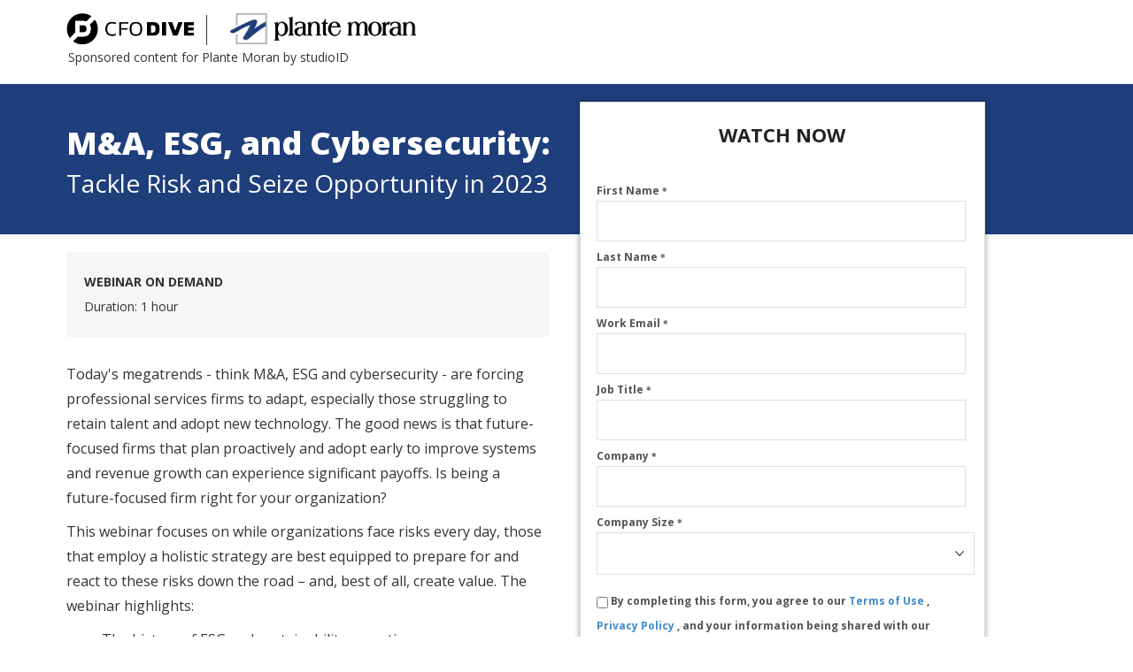

--- FILE ---
content_type: text/html; charset=utf-8
request_url: https://resources.industrydive.com/ma-esg-and-cybersecurity?utm_source=MD&utm_medium=Event&utm_campaign=PlanteMoran&utm_term=Marketing%20Dive%20Weekender
body_size: 8576
content:
<!DOCTYPE html> <html> <head><meta name="referrer" content="no-referrer-when-downgrade"> <!--Cloud Front URL: dwmbily8o2kmd.cloudfront.net--> <!--Meta Tags--> <meta charset="utf-8"> <meta http-equiv="X-UA-Compatible" content="IE=edge"> <meta name="viewport" content="width=device-width, initial-scale=1"> <meta name="robots" content="index,follow"> <meta name="description" content="Is being a future-focused firm right for your organization? Most find that those that plan proactively and adopt early to improve systems and revenue growth can experience significant payoffs. Register for this webinar to look at megatrends like ESG, M&amp;amp;A and cybersecurity."> <meta name="keywords" content="cybersecurity, future-focused firm, revenue growth, significant payoffs"> <!--Title--> <title>MA ESG and Cybersecurity | CFO Dive</title> <!--Stylesheets--> <link name="rlp-style" rel="stylesheet" type="text/css" href="https://f1.leadsquaredcdn.com/bootstrap/3.2.0/css/bootstrap.min.css"> <link name="rlp-style" rel="stylesheet" type="text/css" href="https://dwmbily8o2kmd.cloudfront.net/common/css/lsq.landingpage.min.css"> <!--Scripts--> <script type="text/javascript" src="https://f1.leadsquaredcdn.com/jquery/js/jquery-1.11.1.min.js"></script> <script type="text/javascript" src="https://f1.leadsquaredcdn.com/bootstrap/3.2.0/js/bootstrap.min.js"></script> <script type="text/javascript" src="https://dwmbily8o2kmd.cloudfront.net/common/js/jquery.phone.custom.min.js"></script> <script type="text/javascript" src="https://dwmbily8o2kmd.cloudfront.net/common_r11/js/lp_main.v3.min.js"></script> <!--Custom Scripts & Styles-->  <link rel="stylesheet" type="text/css" href="https://d24cdstip7q8pz.cloudfront.net/t/t20180129223731/content/common/lp-stylesheets/bs-custom-webinar1583175714854.css"> 
<!-- maxmind script -->
<script src="//js.maxmind.com/js/apis/geoip2/v2.1/geoip2.js" type="text/javascript"></script>
<!-- our custom eu JS to help determine whether we can track someone or not -->
<script src="https://d2fb4rxulbt1yy.cloudfront.net/dive_eu_handler.js"></script>
<!-- our custom JS that we upload to s3 for easier deploys-->
<script src="https://d2hllwpjd7h3yn.cloudfront.net/head.js"></script>
 <script src="https://www.google.com/recaptcha/api.js" async="" defer=""></script></head> <!--Body--> <link id="lnkWebFonts" rel="stylesheet" type="text/css" href="https://fonts.googleapis.com/css?family=Open+Sans"><body class="rlp-body webinar-mock active" data-control-type="body" id="rlp-body" data-applied-skin="BS custom webinar" style="
  min-height:0px; " data-custom-css="webinar-mock" data-prop-loaded="1" data-new-gr-c-s-check-loaded="14.1097.0" data-gr-ext-installed="" data-phonenumber-format="+CountryCode-1234567890" data-default-countrycode="1" data-plan="1"> <div class="rlp-canvas ui-sortable ui-sortable-disabled" id="rlp-canvas-1" data-control-index="1" data-control-type="canvas" style="min-height: 0px; margin-top: 0px;"> <div class="rlp-section-wrapper nav-header" data-section-id="rlp-section-4" style="min-height: 0px; filter: none; -webkit-font-smoothing: antialiased; border-width: 0px; border-style: none; border-color: rgb(214, 40, 40); background: none 0% 0% no-repeat rgb(255, 255, 255); margin-top: 0px; padding-bottom: 20px; padding-top: 10px; display: block;" data-bg-color-type="solid" data-gradient-base-color="#00b0ae" data-handler-position="4" data-hover-bg-color="rgba(255,255,255,1)" data-custom-css="nav-header"> <div class="container rlp-section" data-control-type="section" data-control-index="4" id="rlp-section-4" data-hover-bg-color="rgba(18,150,224,1)" data-bg-color-type="solid" style="min-height: 0px;">     <div class="row rlp-sub-section ui-sortable" data-control-type="sub-section" data-control-index="20313" id="rpl-sub-section-20313"><div data-control-type="block" data-block-type="content-block" class="col-lg-12 col-md-12 col-sm-12 col-xs-12 rlp-block" style="display: block; " id="rlp-block-2226" data-control-index="2226"><div class="content-block-holder block-inner-content" style="min-height: 0px; margin-left: 0px; margin-right: 0px; padding: 5px 0px 0px 20px; margin-bottom: 0px; background: none; filter: none;" data-hover-bg-color="rgba(67,156,176,1)" data-bg-color-type="none"><img height="35" src="https://f2.leadsquaredcdn.com/t/t20180129223731/content/common/images/dive-logos/cfo_black.png" width="144">
<div style="height: 34px; border-left: 1px solid; display: inline-block; margin-left: 10px; margin-right: 10px; position: relative; top: -3px;">&nbsp;</div>
&nbsp;&nbsp;<img height="35" src="https://f2.leadsquaredcdn.com/t/t20180129223731/content/common/images/Logo-Wide-2COLOR-(1).png" width="210"></div></div></div><div class="row rlp-sub-section ui-sortable" data-control-type="sub-section" data-control-index="20314" id="rpl-sub-section-20314"><div data-control-type="block" data-block-type="content-block" class="col-lg-12 col-md-12 col-sm-12 col-xs-12 rlp-block" style="display: block; " id="rlp-block-2270" data-control-index="2270"><div class="content-block-holder block-inner-content" style="min-height: 0px; margin-left: 0px; margin-right: 0px; padding: 0px 20px 0px 22px; margin-bottom: 0px; background: none; filter: none;" data-hover-bg-color="rgba(67,156,176,1)" data-bg-color-type="none">Sponsored content for Plante Moran by studioID</div></div></div></div> </div><div class="rlp-section-wrapper" data-section-id="rlp-section-3" style="min-height: 0px; filter: none; -webkit-font-smoothing: antialiased; border-width: 0px; border-style: none; border-color: rgb(214, 40, 40); background: none 0% 0% no-repeat rgb(31, 62, 124); margin-top: 0px; padding-bottom: 20px; padding-top: 10px; display: block;" data-bg-color-type="solid" data-gradient-base-color="#00b0ae" data-handler-position="4" data-hover-bg-color="rgba(31,62,124,1)"> <div class="container rlp-section" data-control-type="section" data-control-index="3" id="rlp-section-3" data-hover-bg-color="rgba(18,150,224,1)" data-bg-color-type="solid" style="min-height: 0px;">     <div class="row rlp-sub-section ui-sortable" data-control-type="sub-section" data-control-index="20315" id="rpl-sub-section-20315"><div data-control-type="block" data-block-type="content-block" class="col-lg-6 col-md-6 col-sm-6 col-xs-12 rlp-block" style="display: block; " id="rlp-block-1911" data-control-index="1911"> <div class="content-block-holder block-inner-content" style="min-height: 0px; margin: 30px 0px 20px; padding-top: 0px; padding-left: 20px; padding-right: 0px;"><h1 style="color: rgb(255, 255, 255); font-family: &quot;Open Sans&quot;; font-size: 36px;">M&amp;A, ESG, and Cybersecurity:&nbsp;<span class="subhead" style="font-size: 28px;">Tackle Risk and Seize Opportunity in 2023</span></h1>
</div> </div><div id="rlp-block-2267" data-control-type="block" data-block-type="content-block" data-control-index="2267" class="col-lg-6 col-md-6 col-sm-6 col-xs-12 rlp-block rlp-empty-block" style="display: block; "><div class="content-block-holder block-inner-content" style="min-height: 0px; margin-left: 15px; margin-right: 15px;"></div></div></div></div> </div>   <div class="rlp-section-wrapper" data-section-id="rpl-section-2" style="min-height: 0px; filter: none; padding-bottom: 20px; background-image: none; background-color: rgb(255, 255, 255); background-position: 0% 0%; background-repeat: no-repeat;" data-hover-bg-color="rgba(255,255,255,1)" data-bg-color-type="solid"> <div class="container rlp-section" data-control-type="section" data-control-index="2" id="rpl-section-2" style="min-height: 0px;">  <div class="row rlp-sub-section ui-sortable" data-control-type="sub-section" data-control-index="20316" id="rpl-sub-section-20316"><div id="rlp-block-787" data-control-type="block" data-block-type="content-block" data-control-index="787" class="col-lg-6 col-md-6 col-sm-6 col-xs-12 rlp-block" style="display: block; "> <div class="content-block-holder block-inner-content content-column" style="padding: 20px 20px 30px; margin: 0px 0px 10px;" data-custom-css="content-column"><p style="margin: 0; padding: 20px; color: rgb(51, 51, 51); background-color: #f5f6f7; font-family:open sans; font-size:14px;"><strong>WEBINAR ON DEMAND</strong><br>
Duration: 1 hour</p>

<p>​<br>
Today's megatrends - think M&amp;A, ESG and cybersecurity - are forcing professional services firms to adapt, especially those struggling to retain talent and adopt new technology. The good news is that future-focused firms that plan proactively and adopt early to improve systems and revenue growth can experience significant payoffs. Is being a future-focused firm right for your organization?</p>

<p>This webinar focuses on while organizations face risks every day, those that employ a holistic strategy are best equipped to prepare for and react to these risks down the road – and, best of all, create value. The webinar highlights:</p>

<ul>
	<li>The history of ESG and sustainability reporting</li>
	<li>An overview of the ESG acronyms, breaking down what environmental, social and governance mean</li>
	<li>Major trends emerging related to standardizing ESG and why you should take a more international approach</li>
	<li>The importance of cyber awareness and cyber security</li>
</ul>
&nbsp;

<div class="speaker-section">
<p><strong><span style="font-size:16px;">SPEAKERS</span></strong> &nbsp;</p>
<img height="100" src="https://f2.leadsquaredcdn.com/t/t20180129223731/content/common/images/225-Eustis_Crystal_12196.png" width="100">
<div style="padding:5px 10px; display: inline-block;"><span style="font-size: 20px; font-weight:bold;">Crystal Eustis</span><br>
<span style="color:#696969;">Partner, Professional Services Vertical Leader<br>
Plante Moran</span></div>
<br>
<br>
<img height="100" src="https://f2.leadsquaredcdn.com/t/t20180129223731/content/common/images/225-Hoose_Laurie_05204.png" width="100">
<div style="padding:5px 10px; display: inline-block;"><span style="font-size: 20px; font-weight: bold;">Laurie Hoose</span><br>
<span style="color:#696969;">Senior Manager<br>
Plante Moran</span></div>

<div style="padding:5px 10px; display: inline-block;">&nbsp;</div>
<br>
<br>
<img height="100" src="https://f2.leadsquaredcdn.com/t/t20180129223731/content/common/images/225-Petree_Scott_02666.png" width="100">
<div style="padding:5px 10px; display: inline-block;"><span style="font-size: 20px; font-weight: 700;">Scott Petree</span><br>
<span style="color:#696969;">Partner&nbsp;</span><br>
<span style="color: rgb(105, 105, 105);">Plante Moran</span></div>
</div>
</div> </div><div id="rlp-block-4" data-control-type="block" data-block-type="form-block" data-control-index="4" class="col-lg-5 col-md-5 col-sm-5 col-xs-12 rlp-block" style="display: block; "> <div class="form-block-holder block-inner-content form" style="min-height: 150px; margin-left: 15px; margin-right: 15px; border: 1px solid rgb(219, 219, 219); filter: none; box-shadow: rgba(0, 0, 0, 0.38) 0px 0px 7px 0px; background-image: none; background-color: rgb(255, 255, 255); background-position: 0% 0%; background-repeat: no-repeat; margin-bottom: 0px;" data-hover-bg-color="rgba(255,255,255,1)" data-bg-color-type="solid" data-handler-position="1" data-shadow-b="7" data-shadow-c="rgba(0,0,0,0.38)" data-custom-css="form"><div class="lp-form-header-wrapper"> <div class="lp-form-header-content-wrapper" style="padding: 20px 4px 10px; filter: none; background: none;" data-hover-bg-color="#474747" data-bg-color-type="none"><h1 style="font-size: 16px; color: #FFFFFF; text-align: center;"><span style="font-family:open sans;"><span style="font-size: 22px;"><span style="color: #222222;"><strong>WATCH NOW</strong></span></span></span></h1>
</div> </div><form id="frmrlp-block-4" contenteditable="false" method="Post" enctype="multipart/form-data" action="https://web-us11.mxradon.com/t/FormTracker.aspx" searchkey="EmailAddress" onsubmit="return lpContentGrabber('frmrlp-block-4');" name="FORM 0"><div id="lp-form" class="lp-form label-placement top" data-fieldlabel-fontsize="12" data-fieldlabel-fontfamily="Open Sans" data-fieldlabel-fontweight="bold" data-fieldlabel-color="#545454" data-field-height="40" data-field-color="#999999" data-field-backgroundcolor="#ffffff" data-field-fontfamily="Open Sans" data-field-bordercolor="#dedede" data-field-borderwidth="1" data-field-cornerradius="0" data-field-shadow="0" data-buttontext-fontsize="15" data-buttontext-fontfamily="Open Sans" data-buttontext-fontweight="bold" data-buttontext-color="#ffffff" data-button-color="#10367e" data-button-cornerradius="0" data-button-style="plain" data-button-alignment="center" style="width: 92%; margin: 4% 4% 0px;"><div id="sec-message-wrapper" class="lp-form-section sec-message-wrapper" style="display: none;">Thank you for your interest in the webinar! Check your inbox for an email with instructions on viewing the on-demand presentation.</div><div id="sec-error-message-wrapper" class="lp-form-section sec-error-message-wrapper" style="display: none;">Oops something went wrong.</div><div id="sec-fields-wrapper" class="lp-form-section sec-fields-wrapper"><div id="lp-form-column" class="lp-form-column  ui-sortable" style=""><div class="field-control-group" data-field-name="FirstName" data-field-type="text" data-seq="1" style=""> <label class="field-label" for="FirstName" style="color:#545454;font-family:Open Sans;font-weight:bold;font-size:12px;">First Name		<span class="mandatory" style="color:#545454;font-family:Open Sans;font-weight:bold;font-size:12px;">*</span> </label> <div class="field-control"> <input type="text" id="FirstName" name="FirstName" maxlength="100" value="" autocomplete="off" style="height:40px !important;color:#999999;background-color:#ffffff !important;border:1px solid #dedede !important;border-width:1px !important;border-radius:0px !important;-webkit-border-radius:0px !important;-moz-border-radius:0px !important;-o-border-radius:0px !important;font-family:Open Sans !important;-webkit-box-shadow:rgba(0,0,0,0) 0 0 0, inset rgba(0,0,0,0) 0 0 0 !important;-moz-box-shadow:rgba(0,0,0,0) 0 0 0, inset rgba(0,0,0,0) 0 0 0 !important;box-shadow:rgba(0,0,0,0) 0 0 0, inset rgba(0,0,0,0) 0 0 0 !important;"> </div> <div class="field-validation-messages"> <label id="Alert_Valid_FirstName" class="validation-msg hide">Invalid!</label> <label id="Alert_Mandatory_FirstName" class="validation-msg hide">Required</label> </div> </div><div class="field-control-group" data-field-name="LastName" data-field-type="text" data-seq="2" style=""> <label class="field-label" for="LastName" style="color:#545454;font-family:Open Sans;font-weight:bold;font-size:12px;">Last Name		<span class="mandatory" style="color:#545454;font-family:Open Sans;font-weight:bold;font-size:12px;">*</span> </label> <div class="field-control"> <input type="text" id="LastName" name="LastName" maxlength="100" value="" autocomplete="off" style="height:40px !important;color:#999999;background-color:#ffffff !important;border:1px solid #dedede !important;border-width:1px !important;border-radius:0px !important;-webkit-border-radius:0px !important;-moz-border-radius:0px !important;-o-border-radius:0px !important;font-family:Open Sans !important;-webkit-box-shadow:rgba(0,0,0,0) 0 0 0, inset rgba(0,0,0,0) 0 0 0 !important;-moz-box-shadow:rgba(0,0,0,0) 0 0 0, inset rgba(0,0,0,0) 0 0 0 !important;box-shadow:rgba(0,0,0,0) 0 0 0, inset rgba(0,0,0,0) 0 0 0 !important;"> </div> <div class="field-validation-messages"> <label id="Alert_Valid_LastName" class="validation-msg hide">Invalid!</label> <label id="Alert_Mandatory_LastName" class="validation-msg hide">Required</label> </div> </div><div class="field-control-group" data-field-name="EmailAddress" data-field-type="email" data-seq="3" style=""> <label class="field-label" for="EmailAddress" style="color:#545454;font-family:Open Sans;font-weight:bold;font-size:12px;">Work Email		<span class="mandatory" style="color:#545454;font-family:Open Sans;font-weight:bold;font-size:12px;">*</span> </label> <div class="field-control"> <input type="text" id="EmailAddress" name="EmailAddress" maxlength="100" value="" autocomplete="off" style="height:40px !important;color:#999999;background-color:#ffffff !important;border:1px solid #dedede !important;border-width:1px !important;border-radius:0px !important;-webkit-border-radius:0px !important;-moz-border-radius:0px !important;-o-border-radius:0px !important;font-family:Open Sans !important;-webkit-box-shadow:rgba(0,0,0,0) 0 0 0, inset rgba(0,0,0,0) 0 0 0 !important;-moz-box-shadow:rgba(0,0,0,0) 0 0 0, inset rgba(0,0,0,0) 0 0 0 !important;box-shadow:rgba(0,0,0,0) 0 0 0, inset rgba(0,0,0,0) 0 0 0 !important;"> </div> <div class="field-validation-messages"> <label id="Alert_Valid_EmailAddress" class="validation-msg hide">Invalid!</label> <label id="Alert_Mandatory_EmailAddress" class="validation-msg hide">Required</label> </div> </div><div class="field-control-group" data-field-name="JobTitle" data-field-type="text" data-seq="4" style=""> <label class="field-label" for="JobTitle" style="color:#545454;font-family:Open Sans;font-weight:bold;font-size:12px;">Job Title		<span class="mandatory" style="color:#545454;font-family:Open Sans;font-weight:bold;font-size:12px;">*</span> </label> <div class="field-control"> <input type="text" id="JobTitle" name="JobTitle" maxlength="50" value="" autocomplete="off" style="height:40px !important;color:#999999;background-color:#ffffff !important;border:1px solid #dedede !important;border-width:1px !important;border-radius:0px !important;-webkit-border-radius:0px !important;-moz-border-radius:0px !important;-o-border-radius:0px !important;font-family:Open Sans !important;-webkit-box-shadow:rgba(0,0,0,0) 0 0 0, inset rgba(0,0,0,0) 0 0 0 !important;-moz-box-shadow:rgba(0,0,0,0) 0 0 0, inset rgba(0,0,0,0) 0 0 0 !important;box-shadow:rgba(0,0,0,0) 0 0 0, inset rgba(0,0,0,0) 0 0 0 !important;"> </div> <div class="field-validation-messages"> <label id="Alert_Valid_JobTitle" class="validation-msg hide">Invalid!</label> <label id="Alert_Mandatory_JobTitle" class="validation-msg hide">Required</label> </div> </div><div class="field-control-group" data-field-name="Company" data-field-type="text" data-seq="5" style=""> <label class="field-label" for="Company" style="color:#545454;font-family:Open Sans;font-weight:bold;font-size:12px;">Company		<span class="mandatory" style="color:#545454;font-family:Open Sans;font-weight:bold;font-size:12px;">*</span> </label> <div class="field-control"> <input type="text" id="Company" name="Company" maxlength="100" value="" autocomplete="off" style="height:40px !important;color:#999999;background-color:#ffffff !important;border:1px solid #dedede !important;border-width:1px !important;border-radius:0px !important;-webkit-border-radius:0px !important;-moz-border-radius:0px !important;-o-border-radius:0px !important;font-family:Open Sans !important;-webkit-box-shadow:rgba(0,0,0,0) 0 0 0, inset rgba(0,0,0,0) 0 0 0 !important;-moz-box-shadow:rgba(0,0,0,0) 0 0 0, inset rgba(0,0,0,0) 0 0 0 !important;box-shadow:rgba(0,0,0,0) 0 0 0, inset rgba(0,0,0,0) 0 0 0 !important;"> </div> <div class="field-validation-messages"> <label id="Alert_Valid_Company" class="validation-msg hide">Invalid!</label> <label id="Alert_Mandatory_Company" class="validation-msg hide">Required</label> </div> </div><div class="field-control-group" data-field-name="mx_Company_Size" data-field-type="select" data-seq="6" style=""> <label class="field-label" for="mx_Company_Size" style="color:#545454;font-family:Open Sans;font-weight:bold;font-size:12px;">Company Size		<span class="mandatory" style="color:#545454;font-family:Open Sans;font-weight:bold;font-size:12px;">*</span> </label> <div class="field-control"> <select id="mx_Company_Size" name="mx_Company_Size" style="height:46px !important;color:#999999;background-color:#ffffff !important;border:1px solid #dedede !important;border-width:1px !important;border-radius:0px !important;-webkit-border-radius:0px !important;-moz-border-radius:0px !important;-o-border-radius:0px !important;font-family:Open Sans !important;-webkit-box-shadow:rgba(0,0,0,0) 0 0 0, inset rgba(0,0,0,0) 0 0 0  !important;-moz-box-shadow:rgba(0,0,0,0) 0 0 0, inset rgba(0,0,0,0) 0 0 0  !important;box-shadow:rgba(0,0,0,0) 0 0 0, inset rgba(0,0,0,0) 0 0 0  !important;"><option value=""><option value="1-249 employees">1-249 employees<option value="250-499 employees">250-499 employees<option value="500-999 employees">500-999 employees<option value="1,000-4,999 employees">1,000-4,999 employees<option value="5,000-9,999 employees">5,000-9,999 employees<option value="10,000+ employees">10,000+ employees</select> </div> <div class="field-validation-messages"> <label id="Alert_Valid_mx_Company_Size" class="validation-msg hide">Invalid!</label> <label id="Alert_Mandatory_mx_Company_Size" class="validation-msg hide">Required</label> </div> </div><div class="field-control-group hidden-field" data-field-name="mx_Dive_Publication" data-field-type="select" data-seq="7" style=""> <label class="field-label" for="mx_Dive_Publication" style="color:#545454;font-family:Open Sans;font-weight:bold;font-size:12px;">Dive Publication			</label> <div class="field-control"> <input type="text" value="CFO Dive" readonly=""><span class="hidden-field-message">Field will not be visible to web visitor</span><input type="hidden" id="mx_Dive_Publication" name="mx_Dive_Publication" value="CFO Dive"> </div> <div class="field-validation-messages"> <label id="Alert_Valid_mx_Dive_Publication" class="validation-msg hide">Invalid!</label> <label id="Alert_Mandatory_mx_Dive_Publication" class="validation-msg hide">Required</label> </div> </div><div class="field-control-group hidden-field" data-field-name="mx_Campaign_Epic_Name" data-field-type="text" data-seq="8" style=""> <label class="field-label" for="mx_Campaign_Epic_Name" style="color:#545454;font-family:Open Sans;font-weight:bold;font-size:12px;">Campaign Epic Name			</label> <div class="field-control"> <input type="text" value="Plante &amp; Moran Pllc CFO Dive Webinar (Standard) - Feb 2023" readonly=""><span class="hidden-field-message">Field will not be visible to web visitor</span><input type="hidden" id="mx_Campaign_Epic_Name" name="mx_Campaign_Epic_Name" value="Plante &amp; Moran Pllc CFO Dive Webinar (Standard) - Feb 2023"> </div> <div class="field-validation-messages"> <label id="Alert_Valid_mx_Campaign_Epic_Name" class="validation-msg hide">Invalid!</label> <label id="Alert_Mandatory_mx_Campaign_Epic_Name" class="validation-msg hide">Required</label> </div> </div><div class="field-control-group hidden-field" data-field-name="mx_Campaign_Epic" data-field-type="number" data-seq="9" style=""> <label class="field-label" for="mx_Campaign_Epic" style="color:#545454;font-family:Open Sans;font-weight:bold;font-size:12px;">Campaign Epic			</label> <div class="field-control"> <input type="text" value="31478" readonly=""><span class="hidden-field-message">Field will not be visible to web visitor</span><input type="hidden" id="mx_Campaign_Epic" name="mx_Campaign_Epic" value="31478"> </div> <div class="field-validation-messages"> <label id="Alert_Valid_mx_Campaign_Epic" class="validation-msg hide">Invalid!</label> <label id="Alert_Mandatory_mx_Campaign_Epic" class="validation-msg hide">Required</label> </div> </div><div class="field-control-group hidden-field" data-field-name="mx_on24_clientid" data-field-type="text" data-seq="10" style=""> <label class="field-label" for="mx_on24_clientid" style="color:#545454;font-family:Open Sans;font-weight:bold;font-size:12px;">ON24 client ID			</label> <div class="field-control"> <input type="text" value="25968" readonly=""><span class="hidden-field-message">Field will not be visible to web visitor</span><input type="hidden" id="mx_on24_clientid" name="mx_on24_clientid" value="25968"> </div> <div class="field-validation-messages"> <label id="Alert_Valid_mx_on24_clientid" class="validation-msg hide">Invalid!</label> <label id="Alert_Mandatory_mx_on24_clientid" class="validation-msg hide">Required</label> </div> </div><div class="field-control-group hidden-field" data-field-name="mx_on24_eventid" data-field-type="text" data-seq="11" style=""> <label class="field-label" for="mx_on24_eventid" style="color:#545454;font-family:Open Sans;font-weight:bold;font-size:12px;">ON24 event ID			</label> <div class="field-control"> <input type="text" value="4097686" readonly=""><span class="hidden-field-message">Field will not be visible to web visitor</span><input type="hidden" id="mx_on24_eventid" name="mx_on24_eventid" value="4097686"> </div> <div class="field-validation-messages"> <label id="Alert_Valid_mx_on24_eventid" class="validation-msg hide">Invalid!</label> <label id="Alert_Mandatory_mx_on24_eventid" class="validation-msg hide">Required</label> </div> </div><div class="field-control-group inline" data-field-name="mx_User_consent_checkbox" data-field-type="boolean" data-seq="12" style=""> <div class="field-control"> <ul> <li> <label for="mx_User_consent_checkbox" style="color:#545454;font-family:Open Sans;font-weight:bold;font-size:12px;"> <input type="hidden" id="mx_User_consent_checkbox" name="mx_User_consent_checkbox" value="0"> <input type="checkbox" id="mx_User_consent_checkbox" name="mx_User_consent_checkbox" value="1" style="height:17px;">		By completing this form, you agree to our <a href="https://www.industrydive.com/terms-of-use/" target="_blank"> Terms of Use </a>, <a href="https://www.industrydive.com/privacy-policy/" target="_blank"> Privacy Policy </a>, and your information being shared with our sponsor, Plante Moran.<span class="mandatory" style="color:#545454;font-family:Open Sans;font-weight:bold;font-size:12px;">*</span> </label> </li></ul> </div> <div class="field-validation-messages"> <label id="Alert_Valid_mx_User_consent_checkbox" class="validation-msg hide">Invalid!</label> <label id="Alert_Mandatory_mx_User_consent_checkbox" class="validation-msg hide">Required</label> </div> </div><div class="field-control-group hidden-field" data-field-name="mx_Convertr_Campaign_ID" data-field-type="number" data-seq="13" style=""> <label class="field-label" for="mx_Convertr_Campaign_ID" style="color:#545454;font-family:Open Sans;font-weight:bold;font-size:12px;">Convertr Campaign ID			</label> <div class="field-control"> <input type="text" value="44896" readonly=""><span class="hidden-field-message">Field will not be visible to web visitor</span><input type="hidden" id="mx_Convertr_Campaign_ID" name="mx_Convertr_Campaign_ID" value="44896"> </div> <div class="field-validation-messages"> <label id="Alert_Valid_mx_Convertr_Campaign_ID" class="validation-msg hide">Invalid!</label> <label id="Alert_Mandatory_mx_Convertr_Campaign_ID" class="validation-msg hide">Required</label> </div> </div></div></div><div id="sec-button-wrapper" class="lp-form-section sec-button-wrapper btn-align-center"><button id="form-submit-button" class="form-submit-button gradient btn center-block" style=" min-width: 195px; min-height: 49px; color: #ffffff; font-family: Open Sans; font-size: 15px; font-weight: bold; border: 1px #10367e solid; border-bottom-color:#0d2b65; text-shadow: 0px -1px 1px #10367e; background-image: none; background-color: #10367e; border-radius:0px;-webkit-border-radius:0px;-moz-border-radius:0px;-o-border-radius:0px; ">		Watch Now</button></div><div id="sec-formdata-wrapper" class="lp-form-section sec-formdata-wrapper" style="display: none;"><textarea id="txtLoadedJson">{"LSQLeadFields":[{"Seq":1,"Name":"First Name","SchemaName":"FirstName","Type":"text","CtrlType":"textbox","IsMandatory":"1","DisplayName":"First Name","MinLength":"","MaxLength":"100","DefaultValue":"","MaskText":null,"OptionValues":"","ChildFields":[],"FormLabel":"First Name","Position":"1,1","IsHidden":"0","IsUsedinForm":"1","Height":"0","SMSVerification":"0","AllowOnlyValidData":true,"ParentField":null,"IsUnique":false,"FieldConfiguration":null,"IsSearchKey":false},{"Seq":2,"Name":"Last Name","SchemaName":"LastName","Type":"text","CtrlType":"textbox","IsMandatory":"1","DisplayName":"Last Name","MinLength":"","MaxLength":"100","DefaultValue":"","MaskText":null,"OptionValues":"","ChildFields":[],"FormLabel":"Last Name","Position":"2,1","IsHidden":"0","IsUsedinForm":"1","Height":"0","SMSVerification":"0","AllowOnlyValidData":true,"ParentField":null,"IsUnique":false,"FieldConfiguration":null,"IsSearchKey":false},{"Seq":3,"Name":"Email","SchemaName":"EmailAddress","Type":"email","CtrlType":"email","IsMandatory":"1","DisplayName":"Work Email","MinLength":"","MaxLength":"100","DefaultValue":"","MaskText":null,"OptionValues":"","ChildFields":[],"FormLabel":"Email","Position":"3,1","IsHidden":"0","IsUsedinForm":"1","Height":"0","SMSVerification":"0","AllowOnlyValidData":true,"ParentField":null,"IsUnique":true,"FieldConfiguration":{"IsDefaultSearchKey":true,"FormatValidationRequired":true,"ValidationRegex":"","ValidationMessage":"","MaxLength":100,"ValidationFor":"","AdditionalConfiguration":{"AllowLeadingZero":false,"DefaultCC":null,"IfCCNotProvided":0,"PhoneNumberFormat":0}},"IsSearchKey":true},{"Seq":5,"Name":"Company","SchemaName":"Company","Type":"text","CtrlType":"textbox","IsMandatory":"1","DisplayName":"Company","MinLength":"","MaxLength":"100","DefaultValue":"","MaskText":null,"OptionValues":"","ChildFields":[],"FormLabel":"Company","Position":"5,1","IsHidden":"0","IsUsedinForm":"1","Height":"0","SMSVerification":"0","AllowOnlyValidData":true,"ParentField":null,"IsUnique":false,"FieldConfiguration":null,"IsSearchKey":false},{"Seq":12,"Name":"Job Title","SchemaName":"JobTitle","Type":"text","CtrlType":"textbox","IsMandatory":"1","DisplayName":"Job Title","MinLength":"","MaxLength":"50","DefaultValue":"","MaskText":null,"OptionValues":"","ChildFields":[],"FormLabel":"Job Title","Position":"4,1","IsHidden":"0","IsUsedinForm":"1","Height":"0","SMSVerification":"0","AllowOnlyValidData":true,"ParentField":null,"IsUnique":false,"FieldConfiguration":null,"IsSearchKey":false},{"Seq":208,"Name":"Campaign Epic","SchemaName":"mx_Campaign_Epic","Type":"number","CtrlType":"textbox","IsMandatory":"0","DisplayName":"Campaign Epic","MinLength":"-2147483648","MaxLength":"2147483647","DefaultValue":"31478","MaskText":null,"OptionValues":"","ChildFields":[],"FormLabel":"Campaign Epic","Position":"9,1","IsHidden":"1","IsUsedinForm":"1","Height":"0","SMSVerification":"0","AllowOnlyValidData":true,"ParentField":"","IsUnique":false,"FieldConfiguration":null,"IsSearchKey":false},{"Seq":219,"Name":"Campaign Epic Name","SchemaName":"mx_Campaign_Epic_Name","Type":"text","CtrlType":"textbox","IsMandatory":"0","DisplayName":"Campaign Epic Name","MinLength":"","MaxLength":"50","DefaultValue":"Plante &amp; Moran Pllc CFO Dive Webinar (Standard) - Feb 2023","MaskText":null,"OptionValues":"","ChildFields":[],"FormLabel":"Campaign Epic Name","Position":"8,1","IsHidden":"1","IsUsedinForm":"1","Height":"0","SMSVerification":"0","AllowOnlyValidData":true,"ParentField":"","IsUnique":false,"FieldConfiguration":null,"IsSearchKey":false},{"Seq":222,"Name":"Dive Publication","SchemaName":"mx_Dive_Publication","Type":"select","CtrlType":"dropdown","IsMandatory":"0","DisplayName":"Dive Publication","MinLength":"","MaxLength":"100","DefaultValue":"CFO Dive","MaskText":null,"OptionValues":"[{\"Text\":\"BioPharma Dive\",\"Value\":\"BioPharma Dive\",\"IsDefault\":false},{\"Text\":\"CIO Dive\",\"Value\":\"CIO Dive\",\"IsDefault\":false},{\"Text\":\"HR Dive\",\"Value\":\"HR Dive\",\"IsDefault\":false},{\"Text\":\"Healthcare Dive\",\"Value\":\"Healthcare Dive\",\"IsDefault\":false},{\"Text\":\"Healthcare Dive: IT\",\"Value\":\"Healthcare Dive: IT\",\"IsDefault\":false},{\"Text\":\"Healthcare Dive: Payer\",\"Value\":\"Healthcare Dive: Payer\",\"IsDefault\":false},{\"Text\":\"Retail Dive\",\"Value\":\"Retail Dive\",\"IsDefault\":false},{\"Text\":\"Retail Dive: Marketing\",\"Value\":\"Retail Dive: Marketing\",\"IsDefault\":false},{\"Text\":\"Retail Dive: Tech\",\"Value\":\"Retail Dive: Tech\",\"IsDefault\":false},{\"Text\":\"Education Dive: Higher Ed\",\"Value\":\"Education Dive: Higher Ed\",\"IsDefault\":false},{\"Text\":\"Education Dive: K12\",\"Value\":\"Education Dive: K12\",\"IsDefault\":false},{\"Text\":\"Marketing Dive\",\"Value\":\"Marketing Dive\",\"IsDefault\":false},{\"Text\":\"Social Media Today\",\"Value\":\"Social Media Today\",\"IsDefault\":false},{\"Text\":\"Food Dive\",\"Value\":\"Food Dive\",\"IsDefault\":false},{\"Text\":\"Food Dive: Ingredients\",\"Value\":\"Food Dive: Ingredients\",\"IsDefault\":false},{\"Text\":\"Construction Dive\",\"Value\":\"Construction Dive\",\"IsDefault\":false},{\"Text\":\"Utility Dive: Demand Response\",\"Value\":\"Utility Dive: Demand Response\",\"IsDefault\":false},{\"Text\":\"Utility Dive\",\"Value\":\"Utility Dive\",\"IsDefault\":false},{\"Text\":\"Utility Dive: Solar\",\"Value\":\"Utility Dive: Solar\",\"IsDefault\":false},{\"Text\":\"Utility Dive: Storage\",\"Value\":\"Utility Dive: Storage\",\"IsDefault\":false},{\"Text\":\"Waste Dive\",\"Value\":\"Waste Dive\",\"IsDefault\":false}]","ChildFields":[],"FormLabel":"Dive Publication","Position":"7,1","IsHidden":"1","IsUsedinForm":"1","Height":"0","SMSVerification":"0","AllowOnlyValidData":true,"ParentField":"","IsUnique":false,"FieldConfiguration":null,"IsSearchKey":false},{"Seq":223,"Name":"ON24 client ID","SchemaName":"mx_on24_clientid","Type":"text","CtrlType":"textbox","IsMandatory":"0","DisplayName":"ON24 client ID","MinLength":"","MaxLength":"50","DefaultValue":"25968","MaskText":null,"OptionValues":"","ChildFields":[],"FormLabel":"ON24 client ID","Position":"10,1","IsHidden":"1","IsUsedinForm":"1","Height":"0","SMSVerification":"0","AllowOnlyValidData":true,"ParentField":"","IsUnique":false,"FieldConfiguration":null,"IsSearchKey":false},{"Seq":224,"Name":"ON24 event ID","SchemaName":"mx_on24_eventid","Type":"text","CtrlType":"textbox","IsMandatory":"0","DisplayName":"ON24 event ID","MinLength":"","MaxLength":"50","DefaultValue":"4097686","MaskText":null,"OptionValues":"","ChildFields":[],"FormLabel":"ON24 event ID","Position":"11,1","IsHidden":"1","IsUsedinForm":"1","Height":"0","SMSVerification":"0","AllowOnlyValidData":true,"ParentField":"","IsUnique":false,"FieldConfiguration":null,"IsSearchKey":false},{"Seq":232,"Name":"Company Size","SchemaName":"mx_Company_Size","Type":"select","CtrlType":"dropdown","IsMandatory":"1","DisplayName":"Company Size","MinLength":"","MaxLength":"50","DefaultValue":"","MaskText":null,"OptionValues":"[{\"Text\":\"\",\"Value\":\"\",\"IsDefault\":false},{\"Text\":\"1-249 employees\",\"Value\":\"1-249 employees\",\"IsDefault\":false},{\"Text\":\"250-499 employees\",\"Value\":\"250-499 employees\",\"IsDefault\":false},{\"Text\":\"500-999 employees\",\"Value\":\"500-999 employees\",\"IsDefault\":false},{\"Text\":\"1,000-4,999 employees\",\"Value\":\"1,000-4,999 employees\",\"IsDefault\":false},{\"Text\":\"5,000-9,999 employees\",\"Value\":\"5,000-9,999 employees\",\"IsDefault\":false},{\"Text\":\"10,000+ employees\",\"Value\":\"10,000+ employees\",\"IsDefault\":false}]","ChildFields":[],"FormLabel":"Company Size","Position":"6,1","IsHidden":"0","IsUsedinForm":"1","Height":"0","SMSVerification":"0","AllowOnlyValidData":true,"ParentField":"","IsUnique":false,"FieldConfiguration":null,"IsSearchKey":false},{"Seq":337,"Name":"User consent checkbox","SchemaName":"mx_User_consent_checkbox","Type":"boolean","CtrlType":"checkbox","IsMandatory":"1","DisplayName":"By completing this form, you agree to our &lt;a href=https://www.industrydive.com/terms-of-use/ target=\"_blank\"&gt;Terms of Use&lt;/a&gt;, &lt;a href=https://www.industrydive.com/privacy-policy/ target=\"_blank\"&gt;Privacy Policy&lt;/a&gt;, and your information being shared with our sponsor, Plante Moran.","MinLength":"","MaxLength":"50","DefaultValue":"0","MaskText":null,"OptionValues":"[{\"Text\":\"Yes\",\"Value\":\"1\",\"IsDefault\":false},{\"Text\":\"No\",\"Value\":\"0\",\"IsDefault\":true}]","ChildFields":[],"FormLabel":"User consent checkbox","Position":"12,1","IsHidden":"0","IsUsedinForm":"1","Height":"0","SMSVerification":"0","AllowOnlyValidData":true,"ParentField":"","IsUnique":false,"FieldConfiguration":null,"IsSearchKey":false},{"Seq":428,"Name":"Convertr Campaign ID","SchemaName":"mx_Convertr_Campaign_ID","Type":"number","CtrlType":"textbox","IsMandatory":"0","DisplayName":"Convertr Campaign ID","MinLength":"-2147483648","MaxLength":"2147483647","DefaultValue":"44896","MaskText":null,"OptionValues":"","ChildFields":[],"FormLabel":"Convertr Campaign ID","Position":"13,1","IsHidden":"1","IsUsedinForm":"1","Height":"0","SMSVerification":"0","AllowOnlyValidData":true,"ParentField":"","IsUnique":false,"FieldConfiguration":null,"IsSearchKey":false}],"Version":"2.0","FormWidth":"369","FormSize":"","FieldLabelColor":"#545454","FieldLabelFontSize":12,"FieldLabelFontWeight":"bold","FieldLabelFontFamily":"Open Sans","FieldHeight":"40","FieldColor":"#999999","FieldBackgroundColor":"#ffffff","FieldFontFamily":"Open Sans","FieldBorderColor":"#dedede","FieldBorderWidth":"1","FieldCornerRadius":"0","FieldShadow":"0","ButtonText":"Watch Now","ButtonTextFontFamily":"Open Sans","ButtonTextFontSize":15,"ButtonTextFontWeight":"bold","ButtonTextColor":"#ffffff","ButtonColor":"#10367e","ButtonWidth":"195","ButtonHeight":"49","ButtonCornerRadius":"0","ButtonStyle":"plain","ButtonAlignment":"center","BackgroundColor":"transparent","Layout":"fluid","LabelPlacement":"top","ContainsCaptcha":false,"ContainsGoogleRecaptcha":false,"GoogleRecaptchaVersion":"","GoogleRecaptchaScore":"0.5","ContainsPasswordField":false,"AccountPhoneNumberFormat":"DEFAULT","DefaultCountryCode":"1","ContainsDPR":false,"ContainsDPRDetails":false}</textarea></div></div><input type="hidden" name="MXHOrgCode" value="27153"><input type="hidden" name="MXHLandingPageId" value="264b6813-9c08-11ed-822b-0e831063d485"><input type="hidden" name="MXHFormBehaviour" value="0"><input type="hidden" name="MXHOutputMessagePosition" value="1"><input type="hidden" name="MXHFormDataTransfer" value="0"><input type="hidden" name="MXHRedirectUrl" value="/"><input type="hidden" name="MXHAsc" value="5"><input type="hidden" name="MXHFormName" value="FORM 0"><input type="hidden" name="MXHSecretKey" value="EmailAddress"></form><div class="lp-form-footer-wrapper"> <div class="lp-form-footer-content-wrapper" data-hover-bg-color="rgba(0,0,0,0)" data-bg-color-type="none" style="filter: none; min-height: 0px; background: rgba(0, 0, 0, 0) none repeat scroll 0% 0%; padding: 0px;"></div> </div></div> </div></div></div> </div><div class="rlp-section-wrapper" data-section-id="rlp-section-5" style="min-height: 0px; filter: none; padding-bottom: 0px; background-image: none; background-color: rgb(255, 255, 255); background-position: 0% 0%; background-repeat: no-repeat; padding-top: 0px; margin-bottom: 0px;" data-hover-bg-color="rgba(255,255,255,1)" data-bg-color-type="solid"> <div class="container rlp-section" data-control-type="section" data-control-index="5" id="rlp-section-5" style="min-height: 0px;">  <div class="row rlp-sub-section ui-sortable" data-control-type="sub-section" data-control-index="20317" id="rpl-sub-section-20317"><div data-control-type="block" data-block-type="content-block" class="col-lg-12 col-md-12 col-sm-12 col-xs-12 rlp-block" style="display: block; " id="rlp-block-2268" data-control-index="2268"> <div class="content-block-holder block-inner-content content-column" style="padding: 0px 20px 30px; margin: 0px 0px 56px;" data-custom-css="content-column"><hr><span style="font-family:open sans;">Copyright 2023 Industry Dive&nbsp;|&nbsp;<a href="https://www.industrydive.com/privacy-policy/" target="_blank">Privacy Policy</a>&nbsp;|&nbsp;<a href="https://www.industrydive.com/terms-of-use/" target="_blank">Terms of Use</a>&nbsp;</span><a href="https://www.studioid.com"><img align="right" height="50px" src="https://f2.leadsquaredcdn.com/t/t20180129223731/content/common/images/studio_ID_logo_black_tagline.png" style=";"></a></div> </div></div></div> </div>    </div> <div class="modal" id="popupMessage" style="display: none; "><div class="modal-header" style=""><button type="button" class="close" data-dismiss="modal">x</button></div><div class="modal-body"><h3 id="myModalLabel">Form submitted successfully.</h3><p>Thank you for your interest in the webinar! Check your inbox for an email with instructions on viewing the on-demand presentation.</p><a id="popup-download" type="button" target="_blank" class="btn btn-danger btn-large" href="https://web-us11.mxradon.com/l/DownloadFile.aspx?oid=27153&&eid=264b6813-9c08-11ed-822b-0e831063d485&&etype=lp">Download Now</a></div></div><script type="text/javascript"> $(document).ready(function () { $("#popup-download").remove(); }); </script><div class="modal" id="numberVerificationPopup" style="display: none;"> <div class="modal-header" style=""><h3>Please verify your mobile number</h3><button type="button" class="close" data-dismiss="modal">x</button> </div> <div class="modal-body"> <p>Enter the 6 digit code sent to your mobile number</p> <p> <input id="inputCode" type="text" autocomplete="off" maxlength="10"> <button id="btnVerifyCode" type="button" class="btn btn-danger">Verify</button> <span id="waitCodeVerification" style="display: none;"></span> <span id="lblVerificationStatus" style="display: none;"></span> </p> <p>Click on&nbsp;<a id="anchResend" onclick="$('#pnlResend').slideToggle('slow');">Resend</a>&nbsp;the verification code again</p> <p id="pnlResend" style="display: none;"> <input id="inputPhoneNumber" type="text" autocomplete="off" maxlength="20"> <button id="btnSendCode" type="button" class="btn btn-danger">Resend</button> <span id="waitCodeSending" style="display: none;"></span> <span id="lblSendingStatus" style="display: none;"></span> </p> <p style=" display: none; "> <input type="hidden" id="hdNumber" value=""> <input type="hidden" id="hdFormattedNumber" value=""> <input type="hidden" id="hdField" value="Phone"></p> </div> </div><script type="text/javascript"> var MXLandingPageId = '264b6813-9c08-11ed-822b-0e831063d485'; </script> <!--LeadSquared Tracking Code Start-->
<script type="text/javascript" src="https://web-us11.mxradon.com/t/Tracker.js"></script>
<script type="text/javascript">
      pidTracker('27153');
</script>
<!--LeadSquared Tracking Code End-->
<script src="https://d1tawsf5ksqu42.cloudfront.net/job_graph/job_graph_v2.js"></script>
<script src="https://d1tawsf5ksqu42.cloudfront.net/job_graph/dive-form-fields.js"></script>
<!-- our custom JS that we upload to s3 for easier deploys-->
<script src="https://d2hllwpjd7h3yn.cloudfront.net/end-of-body.js"></script>
<script>(function(){function c(){var b=a.contentDocument||a.contentWindow.document;if(b){var d=b.createElement('script');d.innerHTML="window.__CF$cv$params={r:'9c30379e9bf277be',t:'MTc2OTI2NDkwNi4wMDAwMDA='};var a=document.createElement('script');a.nonce='';a.src='/cdn-cgi/challenge-platform/scripts/jsd/main.js';document.getElementsByTagName('head')[0].appendChild(a);";b.getElementsByTagName('head')[0].appendChild(d)}}if(document.body){var a=document.createElement('iframe');a.height=1;a.width=1;a.style.position='absolute';a.style.top=0;a.style.left=0;a.style.border='none';a.style.visibility='hidden';document.body.appendChild(a);if('loading'!==document.readyState)c();else if(window.addEventListener)document.addEventListener('DOMContentLoaded',c);else{var e=document.onreadystatechange||function(){};document.onreadystatechange=function(b){e(b);'loading'!==document.readyState&&(document.onreadystatechange=e,c())}}}})();</script><script defer src="https://static.cloudflareinsights.com/beacon.min.js/vcd15cbe7772f49c399c6a5babf22c1241717689176015" integrity="sha512-ZpsOmlRQV6y907TI0dKBHq9Md29nnaEIPlkf84rnaERnq6zvWvPUqr2ft8M1aS28oN72PdrCzSjY4U6VaAw1EQ==" data-cf-beacon='{"rayId":"9c30379e9bf277be","version":"2025.9.1","serverTiming":{"name":{"cfExtPri":true,"cfEdge":true,"cfOrigin":true,"cfL4":true,"cfSpeedBrain":true,"cfCacheStatus":true}},"token":"40f0b47abe89482abcce9b77490a9862","b":1}' crossorigin="anonymous"></script>
</body> </html>

--- FILE ---
content_type: text/html; charset=utf-8
request_url: https://web-us11.mxradon.com/t/wt?p1=27153&p2=MA%20ESG%20and%20Cybersecurity%20%7C%20CFO%20Dive&p3=-1&p4=&p5=1&p6=&p7=&p8=264b6813-9c08-11ed-822b-0e831063d485&p9=0&p10=https%3A%2F%2Fresources.industrydive.com%2Fma-esg-and-cybersecurity%3Futm_source%3DMD%26utm_medium%3DEvent%26utm_campaign%3DPlanteMoran%26utm_term%3DMarketing%2520Dive%2520Weekender
body_size: 216
content:
document.cookie = 'ORG27153=6df74a31-4981-4543-bc9c-d78cd9327b76;expires=Mon, 24 Jan 2028 14:28:28 GMT;Domain=industrydive.com;path=/;'; var MXCProspectId = null; try { MXCProspectId = '6df74a31-4981-4543-bc9c-d78cd9327b76'; window.leadsquared.tracker.pids['27153'] = '6df74a31-4981-4543-bc9c-d78cd9327b76'; } catch(e) { } if(window && window.leadsquared && window.leadsquared.tracker) { window.leadsquared.tracker.cookieExpiryDurationInDays = window.leadsquared.tracker.cookieExpiryDurationInDays || {};  window.leadsquared.tracker.cookieExpiryDurationInDays['27153'] = '730'; }

--- FILE ---
content_type: text/css; charset=UTF-8
request_url: https://d24cdstip7q8pz.cloudfront.net/t/t20180129223731/content/common/lp-stylesheets/bs-custom-webinar1583175714854.css
body_size: 2672
content:
/**********************************************/
/*    CUSTOM    */
/**********************************************/

@import url('https://fonts.googleapis.com/css?family=Open+Sans:300,400,700,800');


h1 {
  font-weight: 800;
	margin-top: 0px;  
}

h1 .subhead {
  font-weight: 400;
  display: block;
 line-height: 1.3; 
}

p, li {
 font-size: 16px;
  font-family: "Open sans";
  line-height: 28px; 
}

.form { 
   margin-top: -150px;
   min-width: 300px;
}

.form #form-submit-button {
	width: 100%;
}

.label-placement.top .field-control-group select {
  padding: 0 5px !important;
}

.speaker-section img {
  vertical-align: top;
}

.speaker-section div {
  max-width: 60%;
}

.brand-studio-tagline {
    float: right;
    margin: 0;
  }

/*overrides margin to align checkbox and label*/
.field-control ul li #mx_User_consent_checkbox {
    margin-top: 7px !important;
}

/*hack to target only firefox*/
@-moz-document url-prefix() {
	.field-control ul li #mx_User_consent_checkbox {
    	margin-top: 2px !important;
	}
}

@media (max-width: 768px) { 
.speaker-section {
 	display: none;
	}
  /*undo negative margin */
  .form { 
   margin-top: 20px;
  }
   .brand-studio-tagline {
    float: none;
    margin-top: 1.5rem;
  }
}


/**********************************************/
/*    RESPONSIVE LANDING PAGE DEFAULT SKIN    */
/**********************************************/
/*Default*/
@import url('https://fonts.googleapis.com/css?family=Open+Sans');

html { font-size:100%;-webkit-text-size-adjust:100%;-ms-text-size-adjust:100%; }
body { font-family:open sans; font-size:14px; line-height:1.5; }
h1, h2, h3, h4, h5, h6 { line-height:1.5; }

/************************/
/*       LAYOUT         */
/************************/
.rlp-canvas { margin-left:auto; margin-right:auto; }
.rlp-block  { padding:0px !important; word-break: break-word; word-wrap: break-word; }
@media (max-width: 768px) { .rlp-block  { min-height:0px; } }

.rlp-block img { max-width: 100%; }

/************************/
/*     CONTENT BLOCK    */
/************************/
.rlp-block .content-block-holder       { }
.rlp-block .content-block-holder img   { max-width:100%; }

/************************/
/*      IMAGE BLOCK     */
/************************/
/*Template 1*/
.rlp-block[data-block-template-id="1"] .rlp-imageblock-template-1               { }
.rlp-block[data-block-template-id="1"] img                                      { }

/*Template 2*/
.rlp-block[data-block-template-id="2"] .rlp-imageblock-template-2               { }
.rlp-block[data-block-template-id="2"] .rlp-imageblock                          { float: right;margin: 5px 0px 10px 10px;max-width: 40%; }
.rlp-block[data-block-template-id="2"] .rlp-imageblock-content                  { text-align:justify; }
.rlp-block[data-block-template-id="2"] .rlp-imageblock-link                     { }
.rlp-block[data-block-template-id="2"] .rlp-imageblock-link a                   { }
.rlp-block[data-block-template-id="2"] .rlp-imageblock-link img                 { }

/*Template 3*/
.rlp-block[data-block-template-id="3"] .rlp-imageblock-template-3               { }
.rlp-block[data-block-template-id="3"] .rlp-imageblock                          { float: left;margin: 5px 10px 10px 0px;max-width: 40%; }
.rlp-block[data-block-template-id="3"] .rlp-imageblock-content                  { text-align:justify; }
.rlp-block[data-block-template-id="3"] .rlp-imageblock-link                     { }
.rlp-block[data-block-template-id="3"] .rlp-imageblock-link a                   { }
.rlp-block[data-block-template-id="3"] .rlp-imageblock-link img                 { }

/*Template 4*/
.rlp-block[data-block-template-id="4"] .rlp-imageblock-template-4               { }
.rlp-block[data-block-template-id="4"] .rlp-imageblock                          { margin-top:10px; }
.rlp-block[data-block-template-id="4"] .rlp-imageblock-content                  { text-align:center; }
.rlp-block[data-block-template-id="4"] .rlp-imageblock-link                     { }
.rlp-block[data-block-template-id="4"] .rlp-imageblock-link a                   { }
.rlp-block[data-block-template-id="4"] .rlp-imageblock-link img                 { }

/*Template 5*/
.rlp-block[data-block-template-id="5"] .rlp-imageblock-template-5               { }
.rlp-block[data-block-template-id="5"] .rlp-imageblock                          { margin-bottom:10px; }
.rlp-block[data-block-template-id="5"] .rlp-imageblock-content                  { text-align:center; }
.rlp-block[data-block-template-id="5"] .rlp-imageblock-link                     { }
.rlp-block[data-block-template-id="5"] .rlp-imageblock-link a                   { }
.rlp-block[data-block-template-id="5"] .rlp-imageblock-link img                 { }


/************************/
/*    FEATURE BLOCK     */
/************************/
/*Template 1*/
.rlp-block[data-block-template-id="1"] .rlp-featureblock-template-1             { overflow: hidden; }
.rlp-block[data-block-template-id="1"] .rlp-featureblock-feature-image          { max-width:40%; max-height:40%; margin-top:10px; float:left; margin-right:10px }
.rlp-block[data-block-template-id="1"] .rlp-featureblock-feature-title          { padding-top:14px;word-wrap: break-word; }
.rlp-block[data-block-template-id="1"] .rlp-featureblock-feature-description    { margin-top:9px;float:left; word-wrap: break-word; max-width: 100%;}

/*Template 2*/
.rlp-block[data-block-template-id="2"] .rlp-featureblock-template-2             { }
.rlp-block[data-block-template-id="2"] .rlp-featureblock-feature-image          { }
.rlp-block[data-block-template-id="2"] .rlp-featureblock-feature-title          { text-align:center;word-wrap: break-word;}
.rlp-block[data-block-template-id="2"] .rlp-featureblock-feature-description    { text-align:center;word-wrap: break-word; max-width: 100%;}

/*Template 3*/
.rlp-block[data-block-template-id="3"] .rlp-featureblock-template-3             { }
.rlp-block[data-block-template-id="3"] .rlp-featureblock-feature-image          { }
.rlp-block[data-block-template-id="3"] .rlp-featureblock-feature-title          { text-align: justify;word-wrap: break-word;}
.rlp-block[data-block-template-id="3"] .rlp-featureblock-feature-description    { text-align: justify;word-wrap: break-word;  max-width: 100%;}

/*Template 4*/
.rlp-block[data-block-template-id="4"] .rlp-featureblock-template-4             { }
.rlp-block[data-block-template-id="4"] .rlp-featureblock-feature-image          { }
.rlp-block[data-block-template-id="4"] .rlp-featureblock-feature-title          { word-wrap: break-word; text-align: justify;margin-left:20%}
.rlp-block[data-block-template-id="4"] .rlp-featureblock-feature-description    { word-wrap: break-word;text-align: justify; margin-left:20%;  max-width: 100%;}

/*Template 5*/
.rlp-block[data-block-template-id="5"] .rlp-featureblock-template-5             { overflow: auto; }
.rlp-block[data-block-template-id="5"] .rlp-featureblock-feature-title          { line-height:1.2;padding-top:14px;word-wrap: break-word;}
.rlp-block[data-block-template-id="5"] .rlp-featureblock-feature-description    { margin-top:9px;float:left;word-wrap: break-word;  max-width: 100%;}

/************************/
/*      CTA BLOCK       */
/************************/
/*Template 1*/
.rlp-block[data-block-template-id="1"] .rlp-ctablock-title                      { text-align: center; margin-bottom: 15px;}
.rlp-block[data-block-template-id="1"].rlp-ctablock-title-wrapper               { }
.rlp-block[data-block-template-id="1"] .rlp-ctablock-form-wrapper               {display:inline-block;}
.rlp-block[data-block-template-id="1"] .rlp-ctablock-form-wrapper mxclickthroughform, 
.rlp-block[data-block-template-id="1"] .rlp-ctablock-form-wrapper form          { }
.rlp-block[data-block-template-id="1"] .rlp-ctabtn                              { }

/*Template 2*/
.rlp-block[data-block-template-id="2"] .rlp-ctablock-caption                    { text-align: center;padding-bottom: 15px;}
.rlp-block[data-block-template-id="2"] .rlp-ctablock-title                      { text-align: center;}
.rlp-block[data-block-template-id="2"] .rlp-ctablock-form-wrapper               {display:inline-block;}
.rlp-block[data-block-template-id="2"] .rlp-ctablock-title-wrapper              { }
.rlp-block[data-block-template-id="2"] .rlp-ctablock-form-wrapper mxclickthroughform, 
.rlp-block[data-block-template-id="2"] .rlp-ctablock-form-wrapper form          { }

/*Template 3*/
.rlp-block[data-block-template-id="3"] .rlp-ctablock-button-wrapper             { margin-top: 10px;display: inline-block;}
.rlp-block[data-block-template-id="3"] .rlp-ctablock-title                      { margin-right: 20px;display: inline-block; vertical-align: middle; margin-top: 20px;}
.rlp-block[data-block-template-id="3"] .rlp-ctablock-title-wrapper              { }
.rlp-block[data-block-template-id="3"] .rlp-ctablock-form-wrapper               { display: inline-block; vertical-align: middle;}
.rlp-block[data-block-template-id="3"] .rlp-ctablock-form-wrapper mxclickthroughform, 
.rlp-block[data-block-template-id="3"] .rlp-ctablock-form-wrapper form          { }

/*Template 4*/
.rlp-block[data-block-template-id="4"] .rlp-ctablock-caption                    { padding-bottom: 15px;}
.rlp-block[data-block-template-id="4"] .rlp-ctablock-template-4-wrapper         { margin-top:10px;}
.rlp-block[data-block-template-id="4"] .rlp-ctabtn                              { float:right !important;}
.rlp-block[data-block-template-id="4"] .rlp-ctablock-title-wrapper              { }
.rlp-block[data-block-template-id="4"] .rlp-ctablock-form-wrapper mxclickthroughform, 
.rlp-block[data-block-template-id="4"] .rlp-ctablock-form-wrapper form          { }
@media (min-width:0px) and (max-width: 767px)
{
    .rlp-block[data-block-template-id="4"] .rlp-ctablock-button                 { float:none !important;}
    .rlp-block[data-block-template-id="4"] .rlp-ctabtn                          { float:none !important;}
    .rlp-block[data-block-template-id="4"] .rlp-ctablock-template-4             { margin-top:10px;text-align:center;}
    .rlp-block[data-block-template-id="4"] .rlp-ctablock-caption                { text-align: center;}
    .rlp-block[data-block-template-id="4"] .rlp-ctablock-title                  { text-align: center;}
}

/*Template 5*/
.rlp-block[data-block-template-id="5"] .rlp-ctablock-caption                    { margin-bottom: 10px;}
.rlp-block[data-block-template-id="5"] .rlp-ctablock-title                      { margin-bottom:10px;}
.rlp-block[data-block-template-id="5"] .rlp-ctablock-template-5-wrapper         { text-align:left;}
.rlp-block[data-block-template-id="5"] .rlp-ctablock-title-wrapper              { }
.rlp-block[data-block-template-id="5"] .rlp-ctablock-form-wrapper mxclickthroughform, 
.rlp-block[data-block-template-id="5"] .rlp-ctablock-form-wrapper form          { }
@media (min-width:0px) and (max-width: 767px)
{
    .rlp-block[data-block-template-id="5"] .rlp-ctablock-template-5             { text-align:center;padding-left:0px;}
}

/*Template 6*/
.rlp-block[data-block-template-id="6"] .rlp-ctablock-caption                    { margin-bottom: 10px;}
.rlp-block[data-block-template-id="6"] .rlp-ctablock-title                      { margin-bottom:10px;}
.rlp-block[data-block-template-id="6"] .rlp-ctablock-template-6-wrapper         { text-align:right;}
.rlp-block[data-block-template-id="6"] .rlp-ctablock-title-wrapper              { }
.rlp-block[data-block-template-id="6"] .rlp-ctablock-form-wrapper mxclickthroughform, 
.rlp-block[data-block-template-id="6"] .rlp-ctablock-form-wrapper form          { }
@media (min-width:0px) and (max-width: 767px)
{
    .rlp-block[data-block-template-id="6"] .rlp-ctablock-template-6             { text-align:center;padding-right:0px;}
}

/*Template 7*/
.rlp-block[data-block-template-id="7"] .rlp-ctablock-title                      { }
.rlp-block[data-block-template-id="7"].rlp-ctablock-title-wrapper               { }
.rlp-block[data-block-template-id="7"] .rlp-ctablock-form-wrapper               {display:inline-block;}
.rlp-block[data-block-template-id="7"] .rlp-ctablock-form-wrapper mxclickthroughform, 
.rlp-block[data-block-template-id="7"] .rlp-ctablock-form-wrapper form          { }
.rlp-block[data-block-template-id="7"] .rlp-ctabtn                              { }

.rlp-block[data-block-template-id="8"] .rlp-ctablock-title                      { }
.rlp-block[data-block-template-id="8"].rlp-ctablock-title-wrapper               { }
.rlp-block[data-block-template-id="8"] .rlp-ctablock-form-wrapper               {display:inline-block;float: left !important;}
.rlp-block[data-block-template-id="8"] .rlp-ctablock-form-wrapper mxclickthroughform, 
.rlp-block[data-block-template-id="8"] .rlp-ctablock-form-wrapper form          { }
.rlp-block[data-block-template-id="8"] .rlp-ctabtn                              { }

.rlp-block[data-block-template-id="9"] .rlp-ctablock-title                      { }
.rlp-block[data-block-template-id="9"].rlp-ctablock-title-wrapper               { }
.rlp-block[data-block-template-id="9"] .rlp-ctablock-form-wrapper               {display:inline-block;float: right !important;}
.rlp-block[data-block-template-id="9"] .rlp-ctablock-form-wrapper mxclickthroughform, 
.rlp-block[data-block-template-id="9"] .rlp-ctablock-form-wrapper form          { }
.rlp-block[data-block-template-id="9"] .rlp-ctabtn                              { }


/************************/
/*   TESTIMONIAL BLOCK  */
/************************/
/*Template 1*/
.rlp-block[data-block-template-id="1"] .rlp-testimonialblock-photo              { }
.rlp-block[data-block-template-id="1"] .rlp-testimonialblock-quote              { float:left;margin:6px 12px 6px 0px}
.rlp-block[data-block-template-id="1"] .rlp-testimonialblock-name               { word-wrap: break-word; float:right;font-size:20px;}
.rlp-block[data-block-template-id="1"] .rlp-testimonialblock-company-name       { word-wrap: break-word; float:right; display:inline-block;clear: right;word-break: break-all;text-align: right;}
.rlp-block[data-block-template-id="1"] .rlp-testimonialblock-designation        { word-wrap:break-word; float:right; display:inline-block; clear:right;}
.rlp-block[data-block-template-id="1"] .rlp-testimonialblock-comment            { text-align:justify;}
.rlp-block[data-block-template-id="1"] .rlp-testimonialblock-comment-wrapper    { }
.rlp-block[data-block-template-id="1"] .rlp-testimonialblock-company-details-wrapper{}

/*Template 2*/                                                                    
.rlp-block[data-block-template-id="2"] .rlp-testimonialblock-photo              { max-width:70%;}
.rlp-block[data-block-template-id="2"] .rlp-testimonialblock-name               { word-wrap: break-word;}
.rlp-block[data-block-template-id="2"] .rlp-testimonialblock-comment            { margin-left:30px;display: inline-block;text-align: justify;}
.rlp-block[data-block-template-id="2"] .rlp-testimonialblock-company-name       { word-wrap: break-word;min-width:1%; display:inline-block;margin-right:5px;}
.rlp-block[data-block-template-id="2"] .rlp-testimonialblock-designation        { word-wrap: break-word;min-width:1%; display:inline-block; float:left;}
.rlp-block[data-block-template-id="2"] .rlp-testimonialblock-quote-wrapper      { border: 1px solid #e6e6e6; padding: 30px; border-radius: 2px; }
.rlp-block[data-block-template-id="2"] .rlp-testimonialblock-quote-left         { position: absolute; margin: -12px 0 0 -10px; width: 33px; height: 28px; }
.rlp-block[data-block-template-id="2"] .rlp-testimonialblock-quote-right        { float:right; display:block; margin-top:-25px; }
.rlp-block[data-block-template-id="2"] .rlp-testimonialblock-quote-arrow        { display:block; margin:-1px 0 0 15px; background-image:url('https://f1.leadsquaredcdn.com/common/images/responsivelandingpage/rlp-testimonialblock-down_arrow.png'); background-repeat:no-repeat; height:19px; }
.rlp-block[data-block-template-id="2"] .rlp-testimonialblock-quote-box q        { display:block; margin:0 0 0 30px; }
.rlp-block[data-block-template-id="2"] .rlp-testimonialblock-photo-wrapper      { float:left; display:inline-block; margin:-5px 15px 0 2px; width:71px; height:71px; }
.rlp-block[data-block-template-id="2"] .rlp-testimonialblock-comment-wrapper    { }
.rlp-block[data-block-template-id="2"] .rlp-testimonialblock-company-details-wrapper {}
.rlp-block[data-block-template-id="2"] .rlp-testimonialblock-info-wrapper       { }
.rlp-block[data-block-template-id="2"] .rlp-testimonialblock-name p             { margin-bottom:5px;}

/*Template 3*/
.rlp-block[data-block-template-id="3"] .rlp-testimonialblock-photo              { }
.rlp-block[data-block-template-id="3"] .rlp-testimonialblock-name               { word-wrap: break-word; font-weight:600}
.rlp-block[data-block-template-id="3"] .rlp-testimonialblock-company-name       { word-wrap: break-word;display:inline-block; float:left; min-width:15%;}
.rlp-block[data-block-template-id="3"] .rlp-testimonialblock-designation        { word-wrap: break-word;display:inline-block; float:left; min-width:15%; margin-right:5px;}
.rlp-block[data-block-template-id="3"] .rlp-testimonialblock-comment            { text-align: justify;}
.rlp-block[data-block-template-id="3"] .rlp-testimonialblock-comment p          { quotes: '\201c' '\201d'; }
.rlp-block[data-block-template-id="3"] .rlp-testimonialblock-comment p:before   { content: open-quote; }
.rlp-block[data-block-template-id="3"] .rlp-testimonialblock-comment p:after    { content: close-quote; }

/************************/
/*     MEDIA BLOCK      */
/************************/
.rlp-block .media-block-holder          { }
.rlp-block .media-block-holder iframe   { }

/************************/
/*      FORM BLOCK      */
/************************/
.rlp-block .form-block-holder                           { overflow: hidden; }
.rlp-block .form-block-holder mxform, 
.rlp-block .form-block-holder form                      {}
.rlp-block .form-block-holder .lp-form-header-wrapper   {}
.rlp-block .form-block-holder .lp-form-footer-wrapper   { margin-bottom:2%; }
.rlp-block .form-block-holder .field-label              {}
.rlp-block .form-block-holder .field-control            {}
.rlp-block .form-block-holder .field-control input, 
.rlp-block .form-block-holder .field-control textarea, 
.rlp-block .form-block-holder .field-control select     {}
.rlp-block .form-block-holder .form-submit-button       {}
.rlp-block .form-block-holder .validation-msg           {}
.rlp-block .form-block-holder .field-control-group .field-control ul li .field-option-label input   { margin: 1px 8px 0px 0px !important;}
.rlp-block .form-block-holder .field-control-group .field-control ul li .field-option-label         { font-weight:normal !important;vertical-align: baseline;display: block;clear: both;}
.rlp-block .form-block-holder .field-control-group .field-control ul li .field-option-description   {font-weight:normal;font-size:11px;padding-left:21px;margin-bottom: 10px;margin-top: -7px;opacity:0.7;display: block;clear: both;}
.rlp-block .form-block-holder .field-control-group[data-field-ctrl-type="checkboxlist"].inline .field-label { float:none; width: auto !important; }
.rlp-block .form-block-holder .field-control-group[data-field-ctrl-type="checkboxlist"] .field-label { float:none; width: auto !important; }

--- FILE ---
content_type: application/javascript
request_url: https://d2fb4rxulbt1yy.cloudfront.net/dive_eu_handler.js
body_size: 2091
content:
var diveEUHandler=function(n){var o={};function e(t){if(o[t])return o[t].exports;var r=o[t]={i:t,l:!1,exports:{}};return n[t].call(r.exports,r,r.exports,e),r.l=!0,r.exports}return e.m=n,e.c=o,e.d=function(n,o,t){e.o(n,o)||Object.defineProperty(n,o,{enumerable:!0,get:t})},e.r=function(n){"undefined"!=typeof Symbol&&Symbol.toStringTag&&Object.defineProperty(n,Symbol.toStringTag,{value:"Module"}),Object.defineProperty(n,"__esModule",{value:!0})},e.t=function(n,o){if(1&o&&(n=e(n)),8&o)return n;if(4&o&&"object"==typeof n&&n&&n.__esModule)return n;var t=Object.create(null);if(e.r(t),Object.defineProperty(t,"default",{enumerable:!0,value:n}),2&o&&"string"!=typeof n)for(var r in n)e.d(t,r,function(o){return n[o]}.bind(null,r));return t},e.n=function(n){var o=n&&n.__esModule?function(){return n.default}:function(){return n};return e.d(o,"a",o),o},e.o=function(n,o){return Object.prototype.hasOwnProperty.call(n,o)},e.p="",e(e.s=1)}([function(n,o){n.exports=geoip2},function(n,o,e){"use strict";e.r(o);var t=e(0),r=e.n(t),u=/^[A-Z][A-Z]$/,c=["AC","AT","AX","BE","BG","BV","CH","CI","CP","CY","CZ","DE","DG","DK","EA","EE","ES","FI","FR","GR","HR","HU","IE","IM","IS","IT","LI","LT","LU","LV","MT","NL","NO","PL","PT","RO","SE","SI","SJ","SK","TA","UK","GB"];e.d(o,"default",function(){return f});var f=function n(o){!function(n,o){if(!(n instanceof o))throw new TypeError("Cannot call a class as a function")}(this,n);var e=o;this.geoIpOnSuccess=function(n){var o,t=n.country.iso_code;if(c.indexOf(t)>=0){if(o="EU",!(e.funcToDoWhenEU instanceof Function))throw new Error("funcToDoWhenEU was not a function");e.funcToDoWhenEU()}else if(u.test(t)){if(o="NonEU",!(e.funcToDoWhenNonEU instanceof Function))throw new Error("funcToDoWhenNonEU was not a function");e.funcToDoWhenNonEU()}else{if(o="Unknown",!(e.funcToDoWhenUnknown instanceof Function))throw new Error("funcToDoWhenUnknown was not a function");e.funcToDoWhenUnknown()}return o},this.geoIpOnError=function(n){if(!(e.funcToDoWhenError instanceof Function))throw new Error("funcToDoWhenUnknown was not a function");throw e.funcToDoWhenError(),new Error("".concat(n.code," ").concat(n.message))},this.run=function(){r.a.country(this.geoIpOnSuccess,this.geoIpOnError)}}}]).default;